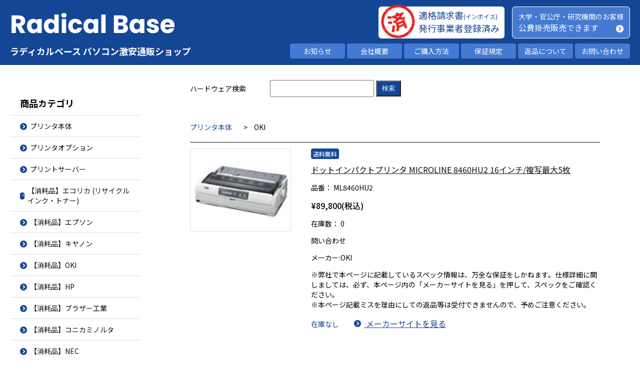

--- FILE ---
content_type: text/html; charset=utf-8
request_url: https://radical.co.jp/goodsDetail.aspx?g=7&c=1&goods=227961
body_size: 29639
content:

<!DOCTYPE HTML>
<html>
<head>
    <meta http-equiv="Content-Type" content="text/html; charset=utf-8">
    <meta name="GENERATOR" content="IBM WebSphere Studio Homepage Builder Version 7.0.1.0 for Windows">
    <meta http-equiv="Content-Style-Type" content="text/css">
    <meta name="viewport" content="width=device-width, initial-scale=1.0, minimum-scale=1.0, maximum-scale=1.0, user-scalable=no">
    <link href="https://fonts.googleapis.com/css2?family=Noto+Sans+JP:wght@300;400;500;700&display=swap" rel=stylesheet>
    <link rel="stylesheet" href="/assets/css/style.css" type="text/css" media="all" />

    <title>ラディカルベース　（オンラインショッピング　メイン）</title>
    <script type="text/javascript">
        if (location.protocol == 'http:') {
            // location.replace(location.href.replace(/http:/, 'https:'));
        }

        function show_menu() {
            document.querySelector('.main .menu').classList.add('show');
            setTimeout(function () {
                document.querySelector('.main .menu').classList.add('active');
            }, 10);
        }
        function close_menu() {
            document.querySelector('.main .menu').classList.remove('active');
            setTimeout(function () {
                document.querySelector('.main .menu').classList.remove('show');
            }, 400);
        }

        function show_search() {
            document.querySelector('.sp_search_area').classList.add('show');
            setTimeout(function () {
                document.querySelector('.sp_search_area').classList.add('active');
            }, 10);
        }
        function close_search() {
            document.querySelector('.sp_search_area').classList.remove('active');
            setTimeout(function () {
                document.querySelector('.sp_search_area').classList.remove('show');
            }, 400);
        }

        
 function setCart(url)
 {
	document.querySelector('#goodsDetailForm').action = url;
	document.querySelector('#goodsDetailForm').submit();
 }

    </script>
    
    
</head>
<body>
    <header>
        <div class="left">
            <div class="sp_hamb" onclick="show_menu()">
                <hr>
                <hr>
                <hr>
            </div>
            <div class="block">
                <div class="logo"><a href="/"><img src="/assets/img/logo.png"></a></div>
                <label>ラディカルベース パソコン激安通販ショップ</label>
            </div>
            <div class="sp_search" onclick="show_search()">
                <img src="/assets/img/search.png">
            </div>
        </div>
        <div class="right">
            <div class="up_flex">
                <div class="white_block">
                    <img src="/assets/img/sumi.png">
                    <label>適格請求書<span>(インボイス)</span></label>
                    <label>発行事業者登録済み</label>
                </div>
                <a href="/radical/daigaku.aspx">
                    <div class="blue_block">
                        <label class="small">大学・官公庁・研究機関のお客様</label>
                        <label>公費掛売販売できます</label>
                        <span class="arrow"><img src="/assets/img/arrow_blue.png"></span>
                    </div>
                </a>
            </div>
            <div class="bottom_flex">
                <a href="/rule_regulations/infomation.aspx"><div class="menu">お知らせ</div></a>
                <a href="/rule_regulations/company.aspx"><div class="menu">会社概要</div></a>
                <a href="/rule_regulations/buyit.aspx"><div class="menu">ご購入方法</div></a>
                <a href="/rule_regulations/warant.aspx"><div class="menu">保証規定</div></a>
                <a href="/rule_regulations/henpin.aspx"><div class="menu">返品について</div></a>
                <a href="/radical/qanda.aspx"><div class="menu">お問い合わせ</div></a>
            </div>
        </div>
    </header>
    <div class="main">
        <div class="sp_search_area">
            <form method="post" action="/topsearch.aspx">
                <div class="free_area">
                    <input type="hidden" name="g" value="0">
                    <input class="blue" type="text" name="txtType" maxlength="50">
                    <button class="blue">検索</button>
                </div>
                <div class="free_area">
                    <label><input type="radio" name="rd1" value="hard" checked>ハード</label>
                    <label><input type="radio" name="rd1" value="soft">ソフト</label>
                    <label class="close_button" onclick="close_search()"><img src="/assets/img/sp_close_blue.png"></label>
                </div>
            </form>
            <div class="background-black" onclick="close_search()"></div>
        </div>
        <div class="menu">
            <div class="background-black" onclick="close_menu()" style="border-bottom: none;"></div>
            <div class="sp_header">
                <div class="sp_header_left">
                    <div class="logo"><a href="/"><img src="/assets/img/logo.png"></a></div>
                    <label>ラディカルベース パソコン激安通販ショップ</label>
                </div>
                <div class="sp_header_right" onclick="close_menu()">
                    <img src="/assets/img/sp_close.png">
                </div>
            </div>
            
            <div class="menu_title">商品カテゴリ</div>
            
            <a href="/category.aspx?g=7#459"><div class="menu_row"><span class="circle_blue"></span>プリンタ本体</div></a>
            
            <a href="/category.aspx?g=7#47"><div class="menu_row"><span class="circle_blue"></span>プリンタオプション</div></a>
            
            <a href="/category.aspx?g=7#199"><div class="menu_row"><span class="circle_blue"></span>プリントサーバー</div></a>
            
            <a href="/category.aspx?g=7#494"><div class="menu_row"><span class="circle_blue"></span>【消耗品】エコリカ (リサイクルインク・トナー)</div></a>
            
            <a href="/category.aspx?g=7#191"><div class="menu_row"><span class="circle_blue"></span>【消耗品】エプソン</div></a>
            
            <a href="/category.aspx?g=7#190"><div class="menu_row"><span class="circle_blue"></span>【消耗品】キヤノン</div></a>
            
            <a href="/category.aspx?g=7#192"><div class="menu_row"><span class="circle_blue"></span>【消耗品】OKI</div></a>
            
            <a href="/category.aspx?g=7#194"><div class="menu_row"><span class="circle_blue"></span>【消耗品】HP</div></a>
            
            <a href="/category.aspx?g=7#195"><div class="menu_row"><span class="circle_blue"></span>【消耗品】ブラザー工業</div></a>
            
            <a href="/category.aspx?g=7#228"><div class="menu_row"><span class="circle_blue"></span>【消耗品】コニカミノルタ</div></a>
            
            <a href="/category.aspx?g=7#234"><div class="menu_row"><span class="circle_blue"></span>【消耗品】NEC</div></a>
            
            <a href="/category.aspx?g=7#196"><div class="menu_row"><span class="circle_blue"></span>【消耗品】レックスマーク</div></a>
            
            <a href="/category.aspx?g=7#273"><div class="menu_row"><span class="circle_blue"></span>【消耗品】リコー</div></a>
            
            <a href="/category.aspx?g=7#304"><div class="menu_row"><span class="circle_blue"></span>【消耗品】グラフテック </div></a>
            
            <a href="/category.aspx?g=7#278"><div class="menu_row"><span class="circle_blue"></span>【消耗品】富士ゼロックス</div></a>
            
            <a href="/category.aspx?g=7#303"><div class="menu_row"><span class="circle_blue"></span>【消耗品】エレコム</div></a>
            
            <a href="/category.aspx?g=7#305"><div class="menu_row"><span class="circle_blue"></span>ラベルライター</div></a>
            
            <div class="footer_menu">
                <a class="blue white_arrow" href="/cart.aspx">カートを見る</a>
                <a class="blue white_arrow" href="/entryCheck.aspx">ユーザー登録</a>
                <a class="blue white_arrow" href="/sec/login.aspx?code=001">登録内容の変更</a>
            </div>
            <div class="sp_menu">
                <div class="bottom_flex">
                    <a href="/rule_regulations/infomation.aspx"><div class="sub_menu">お知らせ</div></a>
                    <a href="/rule_regulations/company.aspx"><div class="sub_menu">会社概要</div></a>
                    <a href="/rule_regulations/buyit.aspx"><div class="sub_menu">ご購入方法</div></a>
                    <a href="/rule_regulations/warant.aspx"><div class="sub_menu">保証規定</div></a>
                    <a href="/rule_regulations/henpin.aspx"><div class="sub_menu">返品について</div></a>
                    <a href="/radical/qanda.aspx"><div class="sub_menu">お問い合わせ</div></a>
                </div>
                <a href="/radical/daigaku.aspx">
                    <div class="blue_block">
                        <label class="small">大学・官公庁・研究機関のお客様</label>
                        <label>公費掛売販売できます</label>
                        <span class="arrow"><img src="/assets/img/arrow_blue.png"></span>
                    </div>
                </a>
            </div>
        </div>
        <div class="contents">
            
    <form method="post" action="hardSearch.aspx">
        <div class="headerSearchArea">
            <label>ハードウェア検索</label>
            <input type="hidden" name="g" value="0">
            <input type="text" name="txtType" maxlength="40" value="">
            <button class="blue">検索</button>
        </div>
    </form>
    <div class="pan_history">
        <span><a href="/category.aspx?g=7">プリンタ本体</a></span>
        <span>&gt;</span>
        <span>OKI</span>
    </div>

    <form method="post" id="goodsDetailForm">
        <div class="item_list">
            <div class="item_block">
                <div class="item_row">
                    <img src="/pict/201408252321140462GOD.jpg">
                    <div class="item_block">
                        <div class="item_icon">
                             <span class="icon_souryo">送料無料</span>
                        </div>
                        <div class="item_name"><a href="/goodsDetail.aspx?g=7&c=1&goods=227961">ドットインパクトプリンタ MICROLINE 8460HU2 16インチ/複写最大5枚</a></div>
                        <div class="item_type">
                            <label>品番：</label>
                            <span>ML8460HU2</span>
                        </div>
                        <div class="item_price">&yen;89,800(税込)<br><span class="color_blue"></span></div>
                        
                        <div class="item_stock">
                            <label>在庫数：</label>
                            <span>0</span>
                        </div>
                        
                        <div class="item_option_info">
                            <span>問い合わせ</span>
                        </div>
                        
                        <div class="item_option_info">
                        
                            <span>メーカー:OKI</span><br />
                        
                        </div>

                        

                        <div class="item_stock">
                            
                            <div>※弊社で本ページに記載しているスペック情報は、万全な保証をしかねます。仕様詳細に関しましては、必ず、本ページ内の「メーカーサイトを見る」を押して、スペックをご確認ください。</div>
                            <div>※本ページ記載ミスを理由にしての返品等は受付できませんので、予めご注意ください。</div>
                        </div>
                        <div class="item_maker_url">
                            
                                <div><a class="cart">在庫なし</a></div>
                            
                            <a href="http://www.okidata.co.jp/products/dot/8460hu2/" target="_blank"><span class="circle_blue"></span> メーカーサイトを見る</a>
                        </div>

                        
                    </div>
                </div>
            </div>
        </div>
    </form>

        </div>
    </div>
    <guide>
        <h3>ご利用ガイド</h3>
        <h4>ご購入方法</h4>
        <div class="flex_block">
            <div class="flex_box">
                <h5>ホームページから注文する</h5>
                <ol>
                    <li>ご希望の商品をホームページよりお選び下さい。</li>
                    <li>商品名クリックし、詳細を確認する。</li>
                    <li>「カートに入れる」と書かれたボタンをクリックし、カートに商品を入れる。</li>
                    <li>購入する商品がすべて決定しましたら、「レジに進む」と書かれたボタンをクリックします。</li>
                    <li>ご登録いただいたユーザーID・パスワードを使用し、ログインをして下さい。</li>
                    <li>ログイン後、支払方法、納品先などを決定し、注文内容を確認後、ご注文をお申し込み下さい。<br>
                        お申し込みいただいた後すぐに自動返信メールにてご注文の申し込みが完了した旨をお伝え致します。</li>
                </ol>
                <a class="border_style" href="/rule_regulations/buyit.aspx#order_web">詳しくはこちら</a>
            </div>
            <div class="flex_box">
                <h5>FAXでのご購入申し込み</h5>
                <span>下記項目をご記入の上､<b>FAX 06-6317-3665</b>まで送信下さい。</span>
                <ol>
                    <li>お名前、フリガナ</li>
                    <li>お届け先ご住所 （できれば郵便番号も添えて）</li>
                    <li>お電話番号</li>
                    <li>ご希望の商品（できれば型番も添えて）、数量</li>
                    <li>お支払い方法 （銀行振込 / 代引き / 店頭購入）</li>
                </ol>
                <div class="row">
                    <span>※クレジットカードでのお支払いは、決済手続きの関係上、ホームページからのご注文のみとなります。</span>
                    <span>折り返し弊社より、合計金額、納期を記載した見積書をFAXいたします。</span>
                </div>
                <a class="border_style" href="/rule_regulations/buyit.aspx#order_fax">詳しくはこちら</a>
            </div>
            <div class="flex_box">
                <h5>お電話でのご購入申し込み</h5>
                <span class="bold">TEL 06-6317-4546</span>
                <span class="bold">電話受付時間</span>
                <span>月～金　午前10:00〜午後 3:00</span>
                <span>土曜日　午前10:00〜午後3:00</span>
                <span>第2土曜日、第4土曜日、日曜日、祝日は定休となります。</span>
                <a class="border_style" href="/rule_regulations/buyit.aspx#order_tel">詳しくはこちら</a>

                <h5>来店でのご購入</h5>
                <span>来店購入での商品価格は、ネットに記載のお値段同じになります。</span>
                <span class="bold">注意事項</span>
                <span>月～金　午前10:00〜午後 3:00</span>
                <span>土曜日　午前10:00〜午後3:00</span>
                <span>第2土曜日、第4土曜日、日曜日、祝日は定休となります。</span>
                <ul class="dot">
                    <li>お支払い方法は、現金及びローン即決払いになります。クレジットカードは非対応です。</li>
                    <li>少量入荷、お取り寄せ品、メーカー在庫限りの商品掲載もございますので、ご来店時には必ず在庫をご確認いただき、在庫確保をご依頼いただいた上でご来店ください。</li>
                    <li>お取り寄せ商品に関しまして、FAXまたはメールでの注文書が必要になります。</li>
                </ul>
                <a class="border_style" href="/rule_regulations/buyit.aspx#order_shop">詳しくはこちら</a>
            </div>
        </div>
        
        <h4>お支払い方法</h4>
        <div class="flex_block">
            <div class="flex_box">
                <h5>領収書発行</h5>
                <span>会社での経費申請等で領収書が必要な場合、弊社での領収書発行は下記支払いの場合のみ発行可能ですので、ご発注時に併せてご指示をお願いいたします。</span>
                <ul>
                    <li>銀行振込</li>
                    <li>クレジットカード</li>
                    <li>来店での現金支払い</li>
                    <li>代金引換 （商品到着後発行）</li>
                </ul>
                <div class="row">
                    <span>領収書のお渡し方法は、メール（PDFファイル）、FAX、郵送、商品同梱となります。</span>
                    <span>商品同梱は、出荷倉庫により対応できない場合がございます。</span>
                    <span>領収書宛名、但し書き、送付方法を必ずお知らせ下さい。</span>
                </div>
                <a class="border_style" href="/rule_regulations/buyit.aspx#how_receipt">詳しくはこちら</a>
            </div>
            <div class="flex_box">
                <h5>銀行振込</h5>
                <div class="row">
                    <span>お電話・FAX・メール等でご注文後、下記へお振り込み下さい。</span>
                    <span class="bold">三菱UFJ銀行　吹田（スイタ）支店</span>
                    <span class="bold">普通預金　3890751</span>
                    <span class="bold">口座名義　ラデイカルベ－ス　リユウゾノ　カズヨ</span>
                    <span>振込手数料はお客様ご負担となります。又、必ずご注文の際のお名前でご入金下さい。</span>
                    <span>当サイトやFAX、メールにてご注文の場合は、弊社からの見積りの返信を確認してからお振り込みください。</span>
                    <span>ご入金を確認でき次第、順次出荷処理をいたします。</span>
                </div>
                <a class="border_style" href="/rule_regulations/buyit.aspx#pay_bank">詳しくはこちら</a>
            </div>
            <div class="flex_box">
                <h5>クレジットカード</h5>
                <span>弊社都合により、クレジットカード決済は特価品コーナー掲載の商品にのみご利用いただけます。</span>
                <span>クレジットカード決済には、下記の通りの制限がございます。</span>
                <span class="bold">電話受付時間</span>
                <span>月～金　午前10:00〜午後 3:00</span>
                <span>土曜日　午前10:00〜午後3:00</span>
                <span>第2土曜日、第4土曜日、日曜日、祝日は定休となります。</span>
                <ul class="dot">
                    <li>使用可能なカードは、3Dセキュア対応のVISA、MASTERのみとなります。</li>
                    <li>支払い回数は「1回払い」のみ</li>
                    <li>上限金額：1,000,000円</li>
                    <li>高額なご注文（目安5万円以上）については、お電話にてご本人様確認をさせていただく場合がございます。その場合、本人確認ができるまで商品の発送を行う事ができませんのでご注意下さい。</li>
                </ul>
                <a class="border_style" href="/rule_regulations/buyit.aspx#pay_credit">詳しくはこちら</a>
            </div>
            <div class="flex_box">
                <h5>代金引換（代引き）サービス</h5>
                <span>会社での経費申請等で領収書が必要な場合、弊社での領収書発行は下記支払いの場合のみ発行可能ですので、ご発注時に併せてご指示をお願いいたします。</span>
                <ul class="dot">
                    <li>代金引換は別途手数料がかかります。</li>
                    <li>取り扱い商品の価格によって手数料が異なりますので、ご注文時にお知らせいたします。</li>
                    <li>税込み合計金額が30万円までのお取り扱いとなります。</li>
                    <li>お客様からの代引き注文依頼書を受領後、出荷処理させていただきます。</li>
                    <li>離島扱い地域の一部で、代引き発送の出来ない地域がございます。</li>
                    <li>クレジットカードでのお支払いは出来ません。</li>
                </ul>
                <div class="row">
                    <span>代引でのご注文の場合は、キャンセルができません。</span>
                    <span>※どうしてもキャンセルされたい場合は、商品代金の1割が必要となります。</span>
                </div>
                <a class="border_style" href="/rule_regulations/buyit.aspx#pay_daibiki">詳しくはこちら</a>
            </div>
            <div class="flex_box">
                <h5>ローン（ショッピングクレジット）</h5>
                <ul class="dot">
                    <li>5万円以上からご利用可能です。</li>
                    <li>商品によりローン対象外の物もございます。</li>
                    <li>特価コーナー品はご利用できません。</li>
                    <li>ローン用紙及び商品のお届け先は、お客様のご自宅のみとさせていただきます。</li>
                    <li>金利と手数料のお得なショッピングクレジットをご利用ください。</li>
                </ul>
                <a class="border_style" href="/rule_regulations/buyit.aspx#pay_loan">詳しくはこちら</a>
            </div>
            <div class="flex_box">
                <h5>官公庁納品に関しての売掛（代金後払い）</h5>
                <div class="row">
                    <span>大学など学校関係等の研究機関、及び官公庁などで公費、科目研究費（科研費）、特定研究費でのお支払い対応をさせていただいております。</span>
                    <span>商品によってはネット表示価格で販売できない商品もございますので、予めご了承下さい。</span>
                    <span>代金後払いに関しましては、支払いの関係上、弊社選任担当者からのご連絡となりますので、お見積もりご連絡当日にご連絡できない場合がございます。</span>
                </div>
                <a class="border_style" href="/rule_regulations/buyit.aspx#pay_ceo">詳しくはこちら</a>
            </div>
        </div>
        
        <div class="flex_block flex_start">
            <div class="flex_block small_w">
                <h4>配送手配</h4>
                <div class="flex_box">
                    <h5>送料</h5>
                    <ul class="dot">
                        <li>送料は運輸会社の送料一覧表を利用しております。</li>
                        <li>サイズは縦＋横＋奥行きの合計です。</li>
                        <li>お支払い金額は「商品代金＋送料」となります。</li>
                        <li>代引きの場合は別途手数料がかかり、来店の場合は送料はかかりません。</li>
                        <li>大型商品（レーザープリンタ、プロッタ、大型液晶等）は専用便のため、別途送料がかかる場合がございます。</li>
                    </ul>
                    <a class="border_style" href="/rule_regulations/buyit.aspx#how_souryo">詳しくはこちら</a>
                </div>
                <div class="flex_box">
                    <h5>配送時間指定</h5>
                    <span>下記の時間指定が可能です。</span>
                    <ul class="dot">
                        <li>午前中</li>
                        <li>12時から14時 ※注</li>
                        <li>14時から16時</li>
                        <li>16時から18時</li>
                        <li>18時から20時</li>
                        <li>19時から21時 ※注</li>
                    </ul>
                    <div class="row">
                        <span>上記時間指定は、交通事情等により遅れる場合もございますので、100%確約するものではございません。</span>
                        <span>※注：一部の商品は配送会社の時間帯指定枠での関係上、お受けできない場合がございます。</span>
                    </div>
                    <a class="border_style" href="/rule_regulations/buyit.aspx#how_jikansitei">詳しくはこちら</a>
                </div>
            </div>
            <div class="flex_block small_s">
                <h4>キャンセル</h4>
                <div class="flex_box">
                    <h5>商品のキャンセルについて</h5>
                    <ul class="dot">
                        <li>当社取り扱い商品のご注文受領後のお客様ご都合による、キャンセル・変更は承れません。</li>
                        <li>一度お買い上げいただきました商品に関しましては、いかなる場合でも返品交換には応じられません。(商品不良の場合は当社保証規定に準じます。)</li>
                        <li>代引きの場合のキャンセルは堅くお断りいたします。</li>
                        <li>法律上の請求の原因の種類を問わずいかなる場合においても、お買い上げ商品の使用または使用不能から生ずる損害（損失の発生、事業の中断、事業情報の損失又はその他の金銭的損害を含む）に関して、当社は一切の責任を負わないものとします。</li>
                    </ul>
                    <a class="border_style" href="/rule_regulations/buyit.aspx#how_cancel">詳しくはこちら</a>
                </div>
            </div>
        </div>
    </guide>
    <footer>
        <div class="flex_box">
            <div class="flex_left">
                <div class="first">
                    <img src="/assets/img/logo.png">
                    <div class="label">
                        <span>本社通販部</span>
                        <span>〒564-0036 大阪府吹田市寿町1-8-17</span>
                    </div>
                    <a class="border_style" href="/map/map.aspx">ラディカルベースへのアクセスはこちら</a>
                    <div class="copy">&copy; Radical base All rights reserved.</div>
                </div>
                <div class="second">
                    <span>全国通販・注文受付</span>
                    <span>TEL.06-6317-4546</span>
                    <span>FAX. 06-6317-3665</span>
                    <hr>
                    <span>営業時間：月〜土　10:00〜15:00</span>
                    <span>第2・第4土曜、日曜、祝日は定休日</span>
                </div>
            </div>
            <div class="flex_right">
                <a href="/radical/shop/kaitori/kaitori.aspx" style="color: #fff">
                    <div class="yellow_block">
                        <div>即買取・即現金</div>
                        <div>現金高価買取受付中</div>
                        <img src="/assets/img/logo_yellow.png">
                        <div>買取センター</div>
                        <div>パソコン・周辺機器・プリンターなど</div>
                        <div>売りたい方はぜひこちらへ</div>
                    </div>
                </a>
            </div>
            <div class="sp_copy">&copy; Radical base All rights reserved.</div>
        </div>
    </footer>
    
    
    
</body>
</html>


--- FILE ---
content_type: text/css
request_url: https://radical.co.jp/assets/css/style.css
body_size: 40104
content:
@charset "UTF-8";
.arrow {
  border-radius: 100px;
  width: 15px;
  height: 15px;
  display: flex;
  justify-content: center;
  align-items: center; }
  .arrow img {
    width: 6px; }

h2 {
  font-size: 24px;
  border-bottom: solid 1px #144696;
  margin-bottom: 40px; }

h3 {
  font-size: 24px;
  font-weight: 700;
  border-left: solid 6px #144696;
  padding-left: 10px; }

h4 {
  font-size: 20px;
  font-weight: normal;
  padding: 6px 10px;
  background-color: #DDDDDD; }

h5 {
  color: #144696;
  font-size: 18px;
  font-weight: normal;
  padding-bottom: 6px;
  border-bottom: solid 1px #144696; }

h6 {
  border-left: solid 6px #144696;
  padding-left: 10px;
  font-size: 20px;
  display: flex;
  align-items: center;
  margin-top: 0; }

.center {
  text-align: center; }

a {
  text-decoration: none; }

a.border_style {
  border: solid 1px #144696;
  border-radius: 4px;
  color: #144696;
  padding: 9px 50px 9px 14px;
  position: relative;
  transition: 0.3s;
  display: inline-block; }
  a.border_style:active {
    opacity: 0.6; }
  a.border_style::after {
    content: "　";
    background-image: url(/assets/img/arrow_blue.png);
    background-size: 8px;
    background-repeat: no-repeat;
    background-position: center;
    position: absolute;
    right: 14px;
    top: calc(50% - 25%); }

input[type="text"].blue {
  border: solid 1px #144696;
  border-radius: 4px;
  padding: 0px 10px; }

button.blue {
  background-color: #144696;
  color: #fff;
  padding: 5px 10px; }

input[type="submit"], input[type="button"] {
  border: none;
  border-radius: 6px;
  cursor: pointer;
  transition: 0.3s; }
  input[type="submit"].blue, input[type="button"].blue {
    background-color: #144696;
    color: #fff;
    padding: 10px 20px; }
  input[type="submit"].gray, input[type="button"].gray {
    background-color: #707070;
    color: #fff;
    padding: 10px 20px; }
  input[type="submit"].red, input[type="button"].red {
    background-color: #F50000;
    color: #fff;
    padding: 10px 20px; }
  input[type="submit"]:active, input[type="button"]:active {
    opacity: 0.6; }

a {
  color: #111; }

.circle_blue {
  width: 14px;
  height: 14px;
  display: inline-block;
  background-size: 40%;
  background-position: 5px 3px;
  background-repeat: no-repeat;
  margin-right: 6px;
  margin-top: 2px;
  border-radius: 100px;
  background-color: #144696;
  background-image: url(/assets/img/arrow_white.png); }

a.blue {
  background-color: #144696;
  color: #fff; }

a.white_arrow {
  position: relative; }
  a.white_arrow::after {
    content: "　";
    background-image: url(/assets/img/arrow_white.png);
    background-size: 8px;
    background-repeat: no-repeat;
    background-position: center;
    position: absolute;
    right: 14px;
    top: calc(50% - 12px); }

a {
  transition: 0.4s; }
  a:active {
    opacity: 0.6; }

button {
  cursor: pointer; }

.reverse {
  transform: scaleX(-1); }

.color_blue {
  color: #144696; }

.color_red {
  color: #F50000; }

button.cart_button {
  background-color: #FFC400;
  padding: 15px 40px 15px 50px;
  border-radius: 6px;
  border: none;
  position: relative;
  transition: 0.3s; }
  button.cart_button:active {
    opacity: 0.6; }
  button.cart_button::before {
    content: "　";
    width: 23px;
    background-image: url(/assets/img/cart.png);
    background-size: 23px;
    background-repeat: no-repeat;
    background-position: center;
    position: absolute;
    left: 20px;
    top: calc(50% - 10px); }

.continue_shopping {
  background-color: #144696;
  padding: 15px 40px 15px 50px;
  border-radius: 6px;
  border: none;
  position: relative;
  transition: 0.3s;
  color: #fff; }
  .continue_shopping:active {
    opacity: 0.6; }
  .continue_shopping::before {
    content: "　";
    width: 23px;
    background-image: url(/assets/img/cart_white.png);
    background-size: 23px;
    background-repeat: no-repeat;
    background-position: center;
    position: absolute;
    left: 20px;
    top: calc(50% - 10px); }

.goto_regi {
  background-color: #FFC400;
  padding: 15px 40px 15px 50px;
  border-radius: 6px;
  border: none;
  position: relative;
  transition: 0.3s; }
  .goto_regi:active {
    opacity: 0.6; }
  .goto_regi::before {
    content: "　";
    width: 23px;
    background-image: url(/assets/img/regi.png);
    background-size: 20px;
    background-repeat: no-repeat;
    background-position: center;
    position: absolute;
    left: 20px;
    top: calc(50% - 10px); }

html, body {
  margin: 0;
  padding: 0;
  font-family: "Noto Sans JP", sans-serif; }

header {
  display: flex;
  justify-content: space-between;
  background-color: #144696;
  padding: 13px 20px; }
  header .left img {
    width: 331px; }
  header .left label {
    font-size: 18px;
    font-weight: bold;
    color: #fff; }
  header .right .up_flex {
    display: flex;
    justify-content: flex-end; }
    header .right .up_flex .white_block {
      background-color: #fff;
      border-radius: 6px;
      position: relative;
      padding: 4px 10px 4px 80px; }
      header .right .up_flex .white_block img {
        position: absolute;
        top: -13px;
        left: -4px;
        width: 86px; }
      header .right .up_flex .white_block label {
        font-size: 18px;
        color: #144696;
        display: block; }
        header .right .up_flex .white_block label span {
          font-size: 12px; }
    header .right .up_flex .blue_block {
      margin-left: 15px;
      position: relative;
      background-color: #447AD1;
      border: solid 1px #fff;
      border-radius: 6px;
      color: #fff;
      padding: 9px 12px; }
      header .right .up_flex .blue_block label {
        display: block;
        font-size: 16px;
        cursor: pointer; }
        header .right .up_flex .blue_block label.small {
          font-size: 14px; }
      header .right .up_flex .blue_block .arrow {
        position: absolute;
        right: 12px;
        bottom: 11px;
        background-color: #fff;
        color: #144696; }
  header .right .bottom_flex {
    display: flex;
    justify-content: flex-end;
    padding: 10px 0 0 0; }
    header .right .bottom_flex .menu {
      background-color: #447AD1;
      color: #fff;
      padding: 5px 0;
      margin-left: 4px;
      display: flex;
      justify-content: center;
      align-items: center;
      width: 110px;
      font-size: 14px;
      border-radius: 4px; }
  header .sp_hamb {
    display: none; }
  header .sp_search {
    display: none; }

@media all and (max-width: 1100px) {
  header {
    justify-content: center;
    align-items: center;
    padding: 5px; }
    header .left {
      display: flex;
      justify-content: space-between;
      width: 100%;
      align-items: center; }
      header .left .block {
        text-align: center; }
        header .left .block .logo {
          margin-bottom: -15px; }
        header .left .block img {
          width: 210px; }
        header .left .block label {
          font-size: 12px; }
    header .right {
      display: none; }
    header .sp_hamb {
      display: block;
      width: 32px;
      padding-left: 20px; }
    header .sp_search {
      padding-right: 20px;
      display: block; }
      header .sp_search img {
        width: 25px; } }
.main .sp_search_area {
  display: none; }
.main .menu {
  padding: 30px 20px;
  width: 300px;
  box-sizing: border-box; }
  .main .menu input[type="radio"] {
    accent-color: #144696; }
  .main .menu div {
    border-bottom: solid 1px #DDDDDD;
    padding: 11px 20px; }
  .main .menu .free_area {
    border-bottom: none;
    padding: 0;
    display: flex; }
    .main .menu .free_area:nth-child(2) {
      margin-top: 10px; }
    .main .menu .free_area input[type="text"] {
      height: 32px; }
    .main .menu .free_area button {
      border-radius: 6px;
      width: 52px;
      margin-left: 4px; }
    .main .menu .free_area label {
      margin-right: 30px;
      font-size: 14px; }
  .main .menu form {
    margin-bottom: 30px; }
  .main .menu .menu_title {
    font-size: 18px;
    font-weight: 700; }
  .main .menu .menu_row {
    font-size: 14px;
    display: flex;
    align-items: center; }
  .main .menu .footer_menu {
    margin-top: 40px;
    padding: 0; }
    .main .menu .footer_menu a.blue {
      margin: 1px 0;
      display: inline-block;
      padding: 20px;
      width: 100%;
      box-sizing: border-box;
      border-radius: 6px;
      font-size: 16px; }
  .main .menu .sp_header {
    display: none; }
.main .sp_menu {
  display: none; }

@media all and (max-width: 1100px) {
  .main .sp_search_area {
    padding: 10px 20px;
    transition: 0.4s;
    opacity: 0;
    background-color: #fff;
    z-index: 100; }
    .main .sp_search_area .background-black {
      position: fixed;
      top: 98px;
      right: 0;
      width: 100%;
      height: 100vh;
      background-color: rgba(0, 0, 0, 0.6); }
    .main .sp_search_area form {
      width: 300px;
      margin: 0 auto;
      padding-top: 10px;
      position: relative; }
      .main .sp_search_area form .free_area:not(:first-child) {
        margin-top: 10px; }
      .main .sp_search_area form .free_area input.blue {
        width: calc(300px - 82px); }
      .main .sp_search_area form .free_area label.close_button {
        position: absolute;
        right: 0;
        bottom: 0;
        margin-right: 0; }
        .main .sp_search_area form .free_area label.close_button img {
          width: 16px; }
    .main .sp_search_area.show {
      display: block;
      position: fixed;
      top: 0;
      left: 0;
      width: 100%; }
    .main .sp_search_area.active {
      opacity: 1; }
    .main .sp_search_area input[type="radio"] {
      accent-color: #144696; }
    .main .sp_search_area input[type="text"] {
      height: 32px; }
    .main .sp_search_area button {
      border-radius: 6px;
      width: 52px;
      margin-left: 4px;
      border-color: #144696; }
    .main .sp_search_area label {
      margin-right: 30px;
      font-size: 14px; }
  .main .menu {
    display: none;
    transition: 0.4s;
    opacity: 0;
    z-index: 10; }
    .main .menu .background-black {
      position: fixed;
      top: 0;
      right: 0;
      width: calc(100vw - 400px);
      height: 100%;
      background-color: rgba(0, 0, 0, 0.6); }
    .main .menu.show {
      display: block;
      height: 100%;
      width: 360px;
      position: fixed;
      background-color: #fff;
      top: 0;
      overflow-y: auto; }
    .main .menu.active {
      opacity: 1; }
    .main .menu form {
      display: none; }
    .main .menu .sp_header {
      display: flex;
      justify-content: space-between;
      align-items: center;
      background-color: #144696;
      margin: -30px -20px 0 -20px; }
      .main .menu .sp_header .sp_header_left {
        color: #fff;
        padding: 0;
        border-bottom: none; }
        .main .menu .sp_header .sp_header_left .logo {
          padding: 0;
          border-bottom: none; }
        .main .menu .sp_header .sp_header_left img {
          width: 160px;
          margin-bottom: -15px; }
        .main .menu .sp_header .sp_header_left label {
          border-bottom: none;
          font-size: 12px; }
      .main .menu .sp_header .sp_header_right {
        display: flex;
        justify-content: center;
        align-items: center;
        border-bottom: none;
        padding: 0; }
        .main .menu .sp_header .sp_header_right img {
          width: 25px; }
  .main .sp_menu {
    background-color: #144696;
    margin: 40px -20px -30px -20px;
    padding: 10px 20px 40px 20px !important;
    display: block; }
    .main .sp_menu .bottom_flex {
      display: flex;
      flex-direction: column;
      padding: 10px 0 0 0;
      border-bottom: none; }
      .main .sp_menu .bottom_flex .sub_menu {
        background-color: #447AD1;
        color: #fff;
        padding: 13px 0;
        width: 100%;
        display: flex;
        justify-content: center;
        align-items: center;
        font-size: 14px;
        border-radius: 4px;
        margin-bottom: 10px;
        border-bottom: none; }
    .main .sp_menu .blue_block {
      position: relative;
      background-color: #447AD1;
      border: solid 1px #fff;
      border-radius: 6px;
      color: #fff;
      padding: 9px 12px; }
      .main .sp_menu .blue_block label {
        display: block;
        font-size: 16px;
        cursor: pointer; }
        .main .sp_menu .blue_block label.small {
          font-size: 14px; }
      .main .sp_menu .blue_block .arrow {
        position: absolute;
        right: 12px;
        bottom: 11px;
        background-color: #fff;
        color: #144696; } }
.main {
  display: flex; }
  .main .left {
    width: 200px; }
  .main .right {
    width: auto; }

guide {
  background-color: #F5F5F5;
  padding: 62px 116px;
  display: block;
  font-size: 14px; }
  guide .flex_block {
    display: flex;
    flex-wrap: wrap; }
    guide .flex_block .flex_box {
      width: 29%; }
      guide .flex_block .flex_box a.border_style {
        margin-top: 25px; }
      guide .flex_block .flex_box span {
        display: block; }
      guide .flex_block .flex_box .row {
        margin-bottom: 20px; }
      guide .flex_block .flex_box:nth-child(1), guide .flex_block .flex_box:nth-child(4) {
        margin-right: 29px; }
      guide .flex_block .flex_box:nth-child(2), guide .flex_block .flex_box:nth-child(5) {
        margin: 0 29px; }
      guide .flex_block .flex_box:nth-child(3), guide .flex_block .flex_box:nth-child(6) {
        margin-left: 29px; }
  guide .flex_start {
    align-items: flex-start; }
  guide h3 {
    margin-bottom: 42px; }
  guide ol {
    list-style-type: none;
    counter-reset: item;
    padding-left: 0; }
    guide ol li {
      text-indent: -1.8em;
      padding-left: 1.8em;
      padding-bottom: 11px; }
      guide ol li:before {
        counter-increment: item;
        content: counter(item);
        padding-right: 20px;
        font-weight: 700; }
  guide ul {
    list-style-type: none;
    padding-left: 0; }
    guide ul li {
      text-indent: -2.4em;
      padding-left: 2em;
      padding-bottom: 11px; }
      guide ul li:before {
        content: "・";
        padding-right: 20px;
        font-weight: 700; }
  guide .small_w {
    width: 65%; }
    guide .small_w h4 {
      width: 100%; }
    guide .small_w .flex_box {
      width: 46%; }
      guide .small_w .flex_box:nth-child(2) {
        margin-left: 0; }
      guide .small_w .flex_box:nth-child(3) {
        margin-right: 0; }
  guide .small_s {
    width: 33%;
    margin-left: 20px; }
    guide .small_s h4 {
      width: 100%; }
    guide .small_s .flex_box {
      width: 100%;
      margin: 0 !important; }

@media all and (max-width: 1100px) {
  guide {
    padding: 20px 20px; }
    guide .flex_block {
      flex-direction: column; }
      guide .flex_block .flex_box {
        width: 100%; }
        guide .flex_block .flex_box h5 {
          margin: 0; }
        guide .flex_block .flex_box a.border_style {
          margin-top: 10px;
          margin-bottom: 20px; }
        guide .flex_block .flex_box:nth-child(1), guide .flex_block .flex_box:nth-child(4) {
          margin-right: 0; }
        guide .flex_block .flex_box:nth-child(2), guide .flex_block .flex_box:nth-child(5) {
          margin: 0; }
        guide .flex_block .flex_box:nth-child(3), guide .flex_block .flex_box:nth-child(6) {
          margin-left: 0; }
      guide .flex_block ul li {
        text-indent: -1em;
        padding-left: 1em; }
        guide .flex_block ul li:before {
          padding-right: 0; }
      guide .flex_block .small_w {
        width: auto; }
        guide .flex_block .small_w h4 {
          box-sizing: border-box; }
      guide .flex_block .small_s {
        width: auto;
        margin-left: 0; }
        guide .flex_block .small_s h4 {
          box-sizing: border-box; } }
footer {
  padding: 30px 60px;
  background-color: #144696;
  color: #fff; }
  footer .flex_box {
    display: flex;
    justify-content: space-between;
    width: 100%; }
    footer .flex_box .flex_left {
      display: flex; }
      footer .flex_box .flex_left .first {
        width: 320px;
        margin-right: 60px; }
        footer .flex_box .flex_left .first img {
          width: 264px; }
        footer .flex_box .flex_left .first .label {
          padding: 10px 0 20px 0;
          font-size: 14px; }
          footer .flex_box .flex_left .first .label span {
            display: block; }
        footer .flex_box .flex_left .first .copy {
          font-size: 14px;
          padding-top: 40px; }
        footer .flex_box .flex_left .first .border_style {
          background-color: #fff;
          font-size: 14px;
          padding-top: 14px;
          padding-bottom: 14px; }
      footer .flex_box .flex_left .second {
        widht: 272px; }
        footer .flex_box .flex_left .second span {
          font-size: 14px;
          display: block; }
          footer .flex_box .flex_left .second span:nth-child(1) {
            font-size: 25px;
            padding-bottom: 10px; }
          footer .flex_box .flex_left .second span:nth-child(2) {
            font-size: 30px;
            padding-bottom: 8px; }
          footer .flex_box .flex_left .second span:nth-child(3) {
            font-size: 20px; }
        footer .flex_box .flex_left .second hr {
          margin: 20px 0;
          background-color: #fff;
          border: none;
          height: 1px; }
    footer .flex_box .flex_right .yellow_block {
      border: solid 4px #FFF000;
      border-radius: 12px;
      padding: 16px 28px;
      text-align: center; }
      footer .flex_box .flex_right .yellow_block img {
        width: 264px; }
      footer .flex_box .flex_right .yellow_block div:nth-child(1) {
        font-size: 20px;
        color: #FFF000; }
      footer .flex_box .flex_right .yellow_block div:nth-child(2) {
        font-size: 20px;
        color: #FFF000; }
      footer .flex_box .flex_right .yellow_block div:nth-child(4) {
        font-size: 30px;
        color: #FFF000;
        font-weight: 700;
        margin-top: -20px;
        margin-bottom: 10px; }
      footer .flex_box .flex_right .yellow_block div:nth-child(5) {
        font-size: 14px; }
      footer .flex_box .flex_right .yellow_block div:nth-child(6) {
        font-size: 14px; }
  footer .sp_copy {
    display: none; }

@media all and (max-width: 1100px) {
  footer {
    padding: 30px 40px; }
    footer .flex_box {
      flex-direction: column; }
      footer .flex_box .flex_left {
        flex-direction: column;
        align-items: center; }
        footer .flex_box .flex_left .first {
          margin-right: 0;
          text-align: center; }
        footer .flex_box .flex_left .second {
          text-align: center;
          margin-bottom: 30px; }
        footer .flex_box .flex_left .copy {
          display: none; }
      footer .flex_box .flex_right .yellow_block img {
        width: 100%; }
    footer .sp_copy {
      display: block;
      text-align: center;
      margin-top: 30px;
      margin-bottom: 50px; } }
.main .contents {
  padding: 30px 80px;
  width: calc(100% - 460px); }
.main .headerSearchArea {
  display: flex;
  align-items: center;
  margin-bottom: 50px; }
  .main .headerSearchArea label {
    font-size: 14px;
    margin-right: 48px; }
  .main .headerSearchArea input[type="text"] {
    height: 28px;
    min-width: 200px;
    margin-right: 4px; }
.main .pan_history {
  font-size: 14px;
  padding-bottom: 20px;
  margin-bottom: 12px;
  border-bottom: solid 1px #111; }
  .main .pan_history a {
    color: #144696;
    margin-right: 10px; }
  .main .pan_history span {
    margin-right: 10px; }
.main .brand_list .item_block .item_row {
  display: flex;
  align-items: flex-start; }
  .main .brand_list .item_block .item_row img {
    width: 200px;
    margin-right: 60px;
    border: solid 1px #DDDDDD;
    flex-shrink: 0; }
  .main .brand_list .item_block .item_row .links {
    font-size: 14px; }
    .main .brand_list .item_block .item_row .links div {
      display: flex;
      align-items: center;
      margin-bottom: 10px; }
.main .brand_list .item_block:not(:last-child) {
  margin-bottom: 5px; }
.main .item_list .no_item {
  text-align: center;
  margin-bottom: 40px; }
.main .item_list .item_block .item_row {
  display: flex;
  margin-bottom: 60px;
  align-items: flex-start; }
  .main .item_list .item_block .item_row img {
    width: 200px;
    margin-right: 40px;
    border: solid 1px #DDDDDD;
    flex-shrink: 0; }
  .main .item_list .item_block .item_row .item_block {
    font-size: 14px; }
    .main .item_list .item_block .item_row .item_block .item_icon {
      margin-bottom: 10px; }
      .main .item_list .item_block .item_row .item_block .item_icon span {
        background-color: #144696;
        color: #fff;
        font-weight: 500;
        font-size: 12px;
        margin-right: 5px;
        padding: 2px 4px;
        min-width: 40px;
        border-radius: 4px; }
    .main .item_list .item_block .item_row .item_block .item_name {
      font-size: 16px;
      margin-bottom: 14px; }
      .main .item_list .item_block .item_row .item_block .item_name a {
        text-decoration: underline; }
    .main .item_list .item_block .item_row .item_block .coupon_area {
      padding-top: 2px;
      padding-bottom: 2px;
      background-image: url(/img/coupon.gif);
      background-repeat: no-repeat;
      width: 400px;
      height: 120px; }
      .main .item_list .item_block .item_row .item_block .coupon_area .coupon_price {
        width: 400px;
        text-align: center;
        padding-top: 62px;
        padding-bottom: 4px;
        color: #f00;
        font-size: 18px;
        font-weight: bold; }
      .main .item_list .item_block .item_row .item_block .coupon_area .coupon_memo {
        text-align: center;
        font-size: 10px; }
    .main .item_list .item_block .item_row .item_block .item_type {
      font-size: 14px;
      margin-bottom: 14px; }
      .main .item_list .item_block .item_row .item_block .item_type label.second {
        margin-left: 50px; }
    .main .item_list .item_block .item_row .item_block .item_price {
      font-size: 16px;
      font-weight: 500;
      margin-bottom: 14px; }
    .main .item_list .item_block .item_row .item_block .item_stock {
      font-size: 14px;
      margin-bottom: 14px; }
    .main .item_list .item_block .item_row .item_block .item_option_info {
      font-size: 14px;
      margin-bottom: 14px; }
    .main .item_list .item_block .item_row .item_block .item_maker_url {
      margin-top: 16px;
      font-size: 16px;
      display: flex;
      align-items: center; }
      .main .item_list .item_block .item_row .item_block .item_maker_url a {
        color: #144696;
        text-decoration: underline; }
        .main .item_list .item_block .item_row .item_block .item_maker_url a.cart {
          text-decoration: none;
          margin-right: 30px; }

@media all and (max-width: 1100px) {
  .main .contents {
    padding: 20px 30px;
    width: 100%;
    box-sizing: border-box; }
  .main .headerSearchArea {
    flex-wrap: wrap; }
    .main .headerSearchArea label {
      margin-bottom: 10px; }
  .main .brand_list .item_block {
    padding-bottom: 20px; }
    .main .brand_list .item_block h6 {
      margin-bottom: 10px; }
    .main .brand_list .item_block .item_row {
      flex-direction: column; }
      .main .brand_list .item_block .item_row img {
        width: 100%;
        margin-right: 0; }
      .main .brand_list .item_block .item_row .links {
        margin-top: 20px; }
  .main .item_list .item_block .item_row {
    flex-direction: column; }
    .main .item_list .item_block .item_row .item_block .item_maker_url {
      flex-direction: column;
      align-items: flex-start; }
      .main .item_list .item_block .item_row .item_block .item_maker_url a {
        margin-bottom: 20px; }
        .main .item_list .item_block .item_row .item_block .item_maker_url a.cart {
          margin-right: 0; } }
.pager {
  display: flex;
  justify-content: space-between;
  align-items: center;
  font-size: 14px;
  margin-bottom: 60px; }
  .pager .pager_num {
    display: flex;
    align-items: center; }
    .pager .pager_num span {
      color: #fff;
      background-color: #144696;
      border-radius: 100px;
      width: 14px;
      height: 14px;
      display: flex;
      justify-content: center;
      align-items: center;
      padding: 2px; }
    .pager .pager_num a {
      margin: 0 7px;
      display: flex;
      justify-content: center;
      align-items: center;
      color: #144696; }
    .pager .pager_num .circle_blue {
      margin-right: 0;
      margin-top: 0;
      background-position: 7px 4px; }

.main .contents .image_box {
  display: flex;
  flex-wrap: wrap;
  justify-content: space-between; }
  .main .contents .image_box a {
    display: contents; }
  .main .contents .image_box img {
    width: 49.6%;
    margin-bottom: 10px; }
  .main .contents .image_box .main {
    width: 100%; }
.main .contents .info {
  display: flex;
  margin-top: 80px; }
  .main .contents .info .title {
    font-size: 20px;
    font-weight: 700;
    width: 200px; }
  .main .contents .info .links a {
    display: block;
    margin-bottom: 15px; }
.main .contents .footer {
  margin-top: 80px;
  display: flex;
  justify-content: space-around; }
  .main .contents .footer a {
    width: 25%; }
    .main .contents .footer a img {
      width: 100%; }

@media all and (max-width: 1100px) {
  .main .contents .info {
    margin-top: 20px;
    flex-direction: column; }
  .main .contents .footer {
    margin-top: 20px;
    flex-wrap: wrap;
    align-items: center;
    justify-content: space-around; }
    .main .contents .footer a {
      width: 49%; } }
.soft_top .soft_flex {
  display: flex;
  justify-content: space-between;
  align-items: center;
  margin-bottom: 60px; }
  .soft_top .soft_flex a {
    color: #144696; }
    .soft_top .soft_flex a:nth-child(2) {
      margin-left: 10px; }
.soft_top .soft_title {
  display: flex;
  flex-wrap: wrap; }
  .soft_top .soft_title .soft {
    width: 400px;
    padding: 10px 0; }
    .soft_top .soft_title .soft a {
      color: #144696; }

.cart {
  font-size: 14px; }
  .cart table {
    width: 100%; }
    .cart table th {
      font-size: 14px;
      text-align: left;
      background-color: #144696;
      color: #fff;
      font-weight: normal;
      padding: 6px 0 6px 20px; }
      .cart table th:nth-child(2) {
        width: 170px; }
      .cart table th:nth-child(3) {
        width: 90px; }
      .cart table th:nth-child(4) {
        width: 90px; }
      .cart table th:nth-child(5) {
        width: 80px; }
    .cart table td {
      font-size: 14px;
      padding: 20px;
      background-color: #F5F5F5; }
      .cart table td .item_name:not(:first-child) {
        margin-top: 10px; }
      .cart table td .type {
        font-size: 12px; }
      .cart table td input[name="cnt"] {
        padding: 10px 4px;
        width: 30px;
        margin-right: 6px;
        text-align: center; }
      .cart table td span.credit_message {
        background-color: #fff;
        color: #144696;
        padding: 4px 6px;
        margin-right: 4px;
        border-radius: 4px; }
      .cart table td span.coupon_label {
        background-color: #F50000;
        color: #fff;
        padding: 4px 6px;
        margin-right: 4px;
        border-radius: 4px; }
      .cart table td .item_memo {
        display: flex; }
  .cart .error_message {
    color: #F50000;
    margin-bottom: 20px; }
  .cart .total_area_base {
    display: flex;
    justify-content: flex-end;
    margin-top: 20px; }
    .cart .total_area_base .total_area {
      text-align: right;
      font-size: 20px;
      display: inline-flex;
      justify-content: flex-end;
      border-bottom: solid 1px #DDDDDD;
      padding-bottom: 10px; }
      .cart .total_area_base .total_area span {
        font-weight: 500;
        text-align: right;
        width: 200px; }
    .cart .total_area_base .button_area a:not(:first-child) {
      margin-left: 8px; }

@media all and (max-width: 1100px) {
  .cart table {
    margin-top: 20px; }
    .cart table th {
      display: none; }
    .cart table tr {
      display: block;
      margin-bottom: 10px;
      position: relative; }
    .cart table td {
      display: block;
      width: calc(100vw - 60px);
      box-sizing: border-box;
      padding: 5px 10px; }
      .cart table td:nth-child(2) {
        text-align: left; }
      .cart table td:nth-child(3) div {
        text-align: left; }
        .cart table td:nth-child(3) div::before {
          content: "価格";
          margin-right: 10px; }
      .cart table td:nth-child(4) div {
        text-align: left; }
        .cart table td:nth-child(4) div::before {
          content: "合計";
          margin-right: 10px; }
      .cart table td:nth-child(5) {
        position: absolute;
        text-align: right;
        bottom: 0;
        background-color: rgba(0, 0, 0, 0); }
  .cart .total_area_base .total_area {
    width: 100%;
    justify-content: space-between; }
  .cart .total_area_base .button_area {
    display: flex;
    justify-content: space-between; }
    .cart .total_area_base .button_area button {
      padding: 15px 20px 15px 40px; } }
.entry_check {
  font-size: 14px; }
  .entry_check .link {
    margin-bottom: 20px; }
    .entry_check .link a {
      color: #144696; }
  .entry_check .message {
    margin-bottom: 40px; }
  .entry_check .button_area {
    margin-top: 10px; }
    .entry_check .button_area a {
      margin-left: 20px; }
  .entry_check .error_message {
    color: #F50000;
    margin: 20px 0 10px 0; }

.sel_user_kind {
  font-size: 14px; }
  .sel_user_kind .message {
    margin-bottom: 10px; }
  .sel_user_kind .radio {
    margin-bottom: 5px; }
  .sel_user_kind .button_area {
    margin-top: 15px; }

.entry {
  font-size: 14px; }
  .entry .base_area {
    background-color: #F5F5F5;
    padding: 50px 80px;
    margin-bottom: 60px; }
    .entry .base_area table {
      width: 800px;
      margin: 0 auto 60px auto; }
      .entry .base_area table th {
        font-weight: normal;
        text-align: left;
        vertical-align: top;
        padding: 5px 0 5px 20px;
        width: 300px; }
        .entry .base_area table th span {
          color: #F50000; }
      .entry .base_area table td {
        padding: 5px;
        font-size: 12px; }
        .entry .base_area table td input[type="text"], .entry .base_area table td input[type="password"] {
          width: 100%;
          padding: 10px;
          box-sizing: border-box; }
        .entry .base_area table td select {
          padding: 10px;
          box-sizing: border-box; }
        .entry .base_area table td #_ctl0_MainContent_txtNameF, .entry .base_area table td #_ctl0_MainContent_txtNameL, .entry .base_area table td #_ctl0_MainContent_txtNameReadF, .entry .base_area table td #_ctl0_MainContent_txtNameReadL {
          width: 160px; }
        .entry .base_area table td label {
          width: 30px;
          display: inline-block; }
    .entry .base_area .button_area {
      margin-top: 20px;
      padding: 10px; }
      .entry .base_area .button_area input {
        padding: 15px 30px; }
    .entry .base_area .detail {
      margin: 0 auto 30px auto;
      width: 600px; }

@media all and (max-width: 1100px) {
  .entry .base_area {
    padding: 10px; }
    .entry .base_area table {
      width: 100%; }
      .entry .base_area table tr {
        display: block; }
        .entry .base_area table tr th, .entry .base_area table tr td {
          display: block;
          padding: 5px 0; }
          .entry .base_area table tr th label, .entry .base_area table tr td label {
            margin-left: 10px;
            margin-bottom: 10px; }
          .entry .base_area table tr th #_ctl0_MainContent_txtNameF, .entry .base_area table tr th #_ctl0_MainContent_txtNameL, .entry .base_area table tr th #_ctl0_MainContent_txtNameReadF, .entry .base_area table tr th #_ctl0_MainContent_txtNameReadL, .entry .base_area table tr td #_ctl0_MainContent_txtNameF, .entry .base_area table tr td #_ctl0_MainContent_txtNameL, .entry .base_area table tr td #_ctl0_MainContent_txtNameReadF, .entry .base_area table tr td #_ctl0_MainContent_txtNameReadL {
            width: calc(100% - 50px);
            margin-bottom: 10px; }
    .entry .base_area .detail {
      width: 100%; } }
.login {
  font-size: 14px; }
  .login .base_area {
    background-color: #F5F5F5;
    padding: 60px 0;
    margin-bottom: 60px; }
    .login .base_area .login_area {
      width: 400px;
      margin: auto; }
      .login .base_area .login_area .label {
        margin-bottom: 10px; }
      .login .base_area .login_area .input {
        margin-bottom: 20px; }
        .login .base_area .login_area .input input {
          width: 100%;
          padding: 10px; }
      .login .base_area .login_area .button_area {
        margin-top: 20px; }
        .login .base_area .login_area .button_area input {
          padding: 15px 70px; }
  .login .message {
    margin-bottom: 20px; }
    .login .message a {
      color: #144696; }

@media all and (max-width: 1100px) {
  .login .base_area .login_area {
    width: 100%;
    padding: 0 20px;
    box-sizing: border-box; }
    .login .base_area .login_area .input input {
      box-sizing: border-box; } }
.regi {
  font-size: 14px; }
  .regi h6 {
    margin-top: 60px; }
  .regi .subtitle {
    font-size: 16px;
    font-weight: 700; }
  .regi .ginko {
    margin-bottom: 20px; }
  .regi .credit_image {
    width: 182px;
    margin-bottom: 20px;
    margin-top: 10px; }
  .regi .daibiki_message {
    display: flex;
    margin-bottom: 20px; }
    .regi .daibiki_message .left {
      width: 540px;
      margin-right: 20px; }
    .regi .daibiki_message .right table {
      width: 250px; }
      .regi .daibiki_message .right table th {
        background-color: #144696;
        color: #fff;
        font-weight: normal;
        text-align: left; }
      .regi .daibiki_message .right table td {
        text-align: right; }
  .regi .raiten {
    margin-bottom: 20px; }
  .regi .loan {
    margin-bottom: 20px; }
  .regi .sender_list {
    margin-bottom: 10px; }
  .regi .button_area {
    margin-top: 20px; }
    .regi .button_area input {
      padding: 20px 60px; }
      .regi .button_area input:not(:first-child) {
        margin-left: 10px; }
  .regi .address_label {
    margin-bottom: 20px; }
  .regi table.confirm th {
    background-color: #144696;
    color: #fff;
    font-weight: normal;
    text-align: left;
    width: 120px;
    padding: 10px; }
  .regi table.confirm td {
    padding: 10px; }
  .regi .back_button {
    margin-top: 60px; }
  .regi textarea {
    width: 820px;
    height: 100px;
    padding: 10px; }

@media all and (max-width: 1100px) {
  .regi .daibiki_message {
    flex-direction: column; }
  .regi .button_area input {
    width: 100%;
    margin-bottom: 20px; }
    .regi .button_area input:not(:first-child) {
      margin-left: 0; }
  .regi textarea {
    width: 100%;
    box-sizing: border-box; } }
.end_regi {
  font-size: 14px; }
  .end_regi .block {
    margin-bottom: 20px; }
    .end_regi .block span {
      display: block; }
  .end_regi .button_area {
    margin-top: 40px; }

.accept_goods {
  font-size: 14px;
  margin-top: 40px; }
  .accept_goods .error {
    font-size: 16px;
    margin-bottom: 10px; }
  .accept_goods .row {
    margin-bottom: 30px; }
  .accept_goods a {
    color: #144696; }
  .accept_goods .button_area input:not(:first-child) {
    margin-left: 20px; }
  .accept_goods table th {
    background-color: #144696;
    color: white;
    text-align: left;
    padding: 10px;
    width: 130px; }
  .accept_goods table td {
    padding: 10px; }
  .accept_goods table.address {
    margin-bottom: 40px;
    width: 100%; }
    .accept_goods table.address td {
      width: calc(100% - 130px); }
      .accept_goods table.address td input {
        width: 100%; }
  .accept_goods input[type="text"] {
    padding: 10px; }

.statics {
  font-size: 14px; }
  .statics a {
    color: #144696; }
  .statics h6 {
    margin-bottom: 10px; }
    .statics h6:not(:first-child) {
      margin-top: 40px; }
  .statics .row {
    margin-bottom: 20px; }
  .statics table th {
    width: 200px;
    padding: 10px;
    background-color: #144696;
    color: #fff;
    text-align: left; }
  .statics table td {
    padding: 10px; }
  .statics .alert {
    color: #F50000;
    text-decoration: underline; }
  .statics .subtitle {
    font-size: 16px;
    color: #144696;
    margin-bottom: 10px; }
  .statics .block {
    padding-left: 20px; }
  .statics .midashi {
    background-color: #144696;
    color: #fff;
    padding: 10px;
    margin-bottom: 20px; }
  .statics .flex_box {
    display: flex;
    flex-wrap: wrap; }
    .statics .flex_box .item {
      width: 200px;
      padding: 5px 0; }
  .statics .font_large {
    font-size: 28px; }

@media all and (max-width: 1100px) {
  .statics table.loan {
    width: 100%;
    margin-left: 20px; }
    .statics table.loan tr:nth-child(2n + 1) {
      display: none; }
    .statics table.loan tr th {
      display: none; }
    .statics table.loan tr td {
      display: flex;
      padding: 3px 0;
      margin-right: 10px; }
      .statics table.loan tr td:before {
        margin-right: 20px;
        font-weight: 500;
        width: 60px;
        display: block; }
    .statics table.loan tr:nth-child(2) td:nth-child(2):before {
      content: "1回目:"; }
    .statics table.loan tr:nth-child(2) td:nth-child(3):before {
      content: "3回目:"; }
    .statics table.loan tr:nth-child(2) td:nth-child(4):before {
      content: "6回目:"; }
    .statics table.loan tr:nth-child(2) td:nth-child(5):before {
      content: "10回目:"; }
    .statics table.loan tr:nth-child(2) td:nth-child(6):before {
      content: "12回目:"; }
    .statics table.loan tr:nth-child(4) td:nth-child(2):before {
      content: "15回目:"; }
    .statics table.loan tr:nth-child(4) td:nth-child(3):before {
      content: "18回目:"; }
    .statics table.loan tr:nth-child(4) td:nth-child(4):before {
      content: "20回目:"; }
    .statics table.loan tr:nth-child(4) td:nth-child(5):before {
      content: "24回目:"; }
    .statics table.loan tr:nth-child(4) td:nth-child(6):before {
      content: "30回目:"; }
    .statics table.loan tr:nth-child(6) td:nth-child(2):before {
      content: "36回目:"; }
    .statics table.loan tr:nth-child(6) td:nth-child(3):before {
      content: "42回目:"; }
    .statics table.loan tr:nth-child(6) td:nth-child(4):before {
      content: "48回目:"; }
    .statics table.loan tr:nth-child(6) td:nth-child(5):before {
      content: "54回目:"; }
    .statics table.loan tr:nth-child(6) td:nth-child(6):before {
      content: "60回目:"; }
  .statics table.table_area {
    width: 100%; }
    .statics table.table_area tr {
      display: block; }
      .statics table.table_area tr:nth-child(1) {
        display: none; }
      .statics table.table_area tr th, .statics table.table_area tr td {
        display: block;
        width: 100%; }
      .statics table.table_area tr th:nth-child(1) {
        margin-bottom: 5px; }
        .statics table.table_area tr th:nth-child(1)::before {
          content: "エリア: ";
          color: #fff; }
      .statics table.table_area tr td {
        display: flex; }
        .statics table.table_area tr td::before {
          width: 80px;
          display: block; }
        .statics table.table_area tr td:nth-child(3)::before {
          content: "60サイズ: "; }
        .statics table.table_area tr td:nth-child(4)::before {
          content: "80サイズ: "; }
        .statics table.table_area tr td:nth-child(5)::before {
          content: "100サイズ: "; }
        .statics table.table_area tr td:nth-child(6)::before {
          content: "120サイズ: "; }
        .statics table.table_area tr td:nth-child(7)::before {
          content: "140サイズ: "; }
        .statics table.table_area tr td:nth-child(8)::before {
          content: "160サイズ: "; } }

/*# sourceMappingURL=style.css.map */
